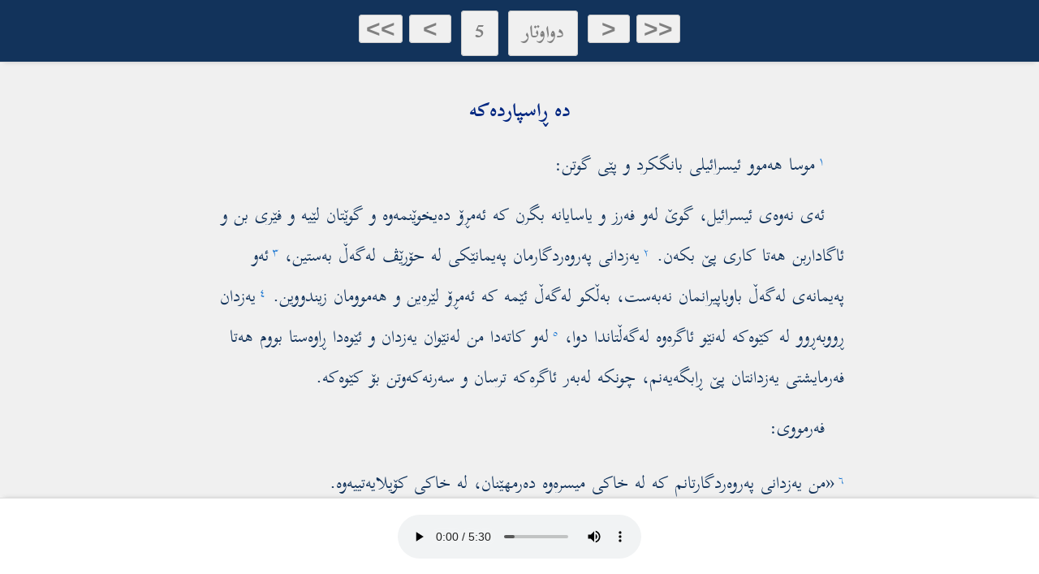

--- FILE ---
content_type: text/html
request_url: https://pertukekem.com/kitebipiroz/%DA%A9%D9%88%D8%B1%D8%AF%DB%8C-06-DEU-005.html
body_size: 5477
content:
<!DOCTYPE html>
<html>
<head>
<meta charset="utf-8" />
<meta name="viewport" content="width=device-width, initial-scale=1">
<meta name="theme-color" content="#12335B">
<title>دواوتار 5</title>

<script type='text/javascript' src='js/jquery-1.11.3.min.js'></script>
<script type='text/javascript' src='js/popcorn-complete.min.js'></script>
<script type='text/javascript' src='js/jquery.tooltipster.min.js'></script>
<script type='text/javascript' src='js/app-builder-audio.js'></script>
<script type='text/javascript' src='js/app-builder-footnotes.js'></script>
<script type='text/javascript' src='js/app-builder-menus.js'></script>
<script type='text/javascript' src='js/app-builder-video.js'></script>
<script type='text/javascript' src='js/book-names.js'></script>

<link rel="stylesheet" type="text/css" href="css/tooltipster.css" />

<link rel="manifest" href="./manifest.webmanifest" />
<link rel="apple-touch-icon" href="./icons/apple-touch-icon.png" />

<link rel="stylesheet" type="text/css" href="css/sab-stylesheet.css" />

<script type="text/javascript">

// Audio
$(window).load(function() {

var pop = Popcorn("#audio");

var timings = [
    { label: "s1", start: 6.3, end: 8.55 },
    { label: "1a", start: 8.8, end: 12.35 },
    { label: "1b", start: 12.6, end: 13.81 },
    { label: "1c", start: 14.06, end: 22.41 },
    { label: "2", start: 22.66, end: 26.93 },
    { label: "3a", start: 27.18, end: 29.93 },
    { label: "3b", start: 30.18, end: 33.93 },
    { label: "4", start: 34.18, end: 38.85 },
    { label: "5a", start: 39.1, end: 46.85 },
    { label: "5b", start: 47.1, end: 51.29 },
    { label: "5c", start: 51.54, end: 52.09 },
    { label: "6a", start: 52.34, end: 56.93 },
    { label: "6b", start: 57.18, end: 58.97 },
    { label: "7", start: 59.22, end: 63.15 },
    { label: "8a", start: 63.4, end: 65.97 },
    { label: "8b", start: 66.22, end: 70.07 },
    { label: "8c", start: 70.32, end: 72.77 },
    { label: "8d", start: 73.02, end: 75.75 },
    { label: "9a", start: 76, end: 78.37 },
    { label: "9b", start: 78.62, end: 82.89 },
    { label: "9c", start: 83.14, end: 86.41 },
    { label: "9d", start: 86.66, end: 89.71 },
    { label: "10a", start: 89.96, end: 94.49 },
    { label: "10b", start: 94.74, end: 97.71 },
    { label: "11a", start: 97.96, end: 101.53 },
    { label: "11b", start: 101.78, end: 107.85 },
    { label: "12a", start: 108.1, end: 110.05 },
    { label: "12b", start: 110.3, end: 112.07 },
    { label: "12c", start: 112.32, end: 115.81 },
    { label: "13", start: 116.06, end: 119.53 },
    { label: "14a", start: 119.78, end: 123.97 },
    { label: "14b", start: 124.22, end: 125.57 },
    { label: "14c", start: 125.82, end: 139.17 },
    { label: "14d", start: 139.42, end: 143.65 },
    { label: "15a", start: 143.9, end: 154.07 },
    { label: "15b", start: 154.32, end: 160.47 },
    { label: "16a", start: 160.72, end: 166.49 },
    { label: "16b", start: 166.74, end: 174.45 },
    { label: "17", start: 174.7, end: 175.41 },
    { label: "18", start: 175.66, end: 177.25 },
    { label: "19", start: 177.5, end: 178.61 },
    { label: "20", start: 178.86, end: 181.29 },
    { label: "21a", start: 181.54, end: 183.47 },
    { label: "21b", start: 183.72, end: 194.69 },
    { label: "22a", start: 194.94, end: 199.37 },
    { label: "22b", start: 199.62, end: 204.53 },
    { label: "22c", start: 204.78, end: 209.35 },
    { label: "23a", start: 209.6, end: 215.13 },
    { label: "23b", start: 215.38, end: 219.53 },
    { label: "23c", start: 219.78, end: 221.09 },
    { label: "24a", start: 221.34, end: 222.25 },
    { label: "24b", start: 222.5, end: 230.47 },
    { label: "24c", start: 230.72, end: 235.63 },
    { label: "25a", start: 235.88, end: 237.41 },
    { label: "25b", start: 237.66, end: 239.37 },
    { label: "25c", start: 239.62, end: 244.65 },
    { label: "26", start: 244.9, end: 253.55 },
    { label: "27a", start: 253.8, end: 262.47 },
    { label: "27b", start: 262.72, end: 263.47 },
    { label: "27c", start: 263.72, end: 265.99 },
    { label: "28a", start: 266.24, end: 271.89 },
    { label: "28b", start: 272.14, end: 275.29 },
    { label: "28c", start: 275.54, end: 277.29 },
    { label: "29a", start: 277.54, end: 283.63 },
    { label: "29b", start: 283.88, end: 288.73 },
    { label: "30a", start: 288.98, end: 290.03 },
    { label: "30b", start: 290.28, end: 292.25 },
    { label: "31a", start: 292.5, end: 294.41 },
    { label: "31b", start: 294.66, end: 305.61 },
    { label: "32a", start: 305.86, end: 312.55 },
    { label: "32b", start: 312.8, end: 315.29 },
    { label: "33a", start: 315.54, end: 320.49 },
    { label: "33b", start: 320.74, end: 330.27 }
];

initAudioTimings(pop, timings);
});

$(document).ready(function() {

// Footnotes and Cross-references
var footnotes = {
    "F-0": "<div class=\"footnote-p\"><span class=\"fr\">٥‏:٨ </span><span class=\"ft\"></span><span class=\"ft\">تاشینی پەیکەر، بە مەبەستی پەرستن وەک بت، بڕوانە بەشی ٧‏:٥، ٢٥.‏</span><span class=\"ft\"></span></div>",
    "F-1": "<div class=\"footnote-p\"><span class=\"fr\">٥‏:١٢ </span><span class=\"ft\"></span><span class=\"ft\">بڕوانە </span><span class=\"xt\"><span class=\"reflink\"><a href=\"کوردی-03-EXO-016.html#v23\">دەرچوون ١٦‏:٢٣</a></span>‏</span><span class=\"ft\">‏.‏</span><span class=\"ft\"></span></div>",
    "F-2": "<div class=\"footnote-p\"><span class=\"fr\">٥‏:١٧ </span><span class=\"ft\"></span><span class=\"ft\">مەکوژن: مەبەست بە ئەنقەست یان بە تووڕەیی.‏</span><span class=\"ft\"></span></div>"
};

initFootnotes(footnotes);

});

// Chapters
var chapters = [ { start: 1, end: 34 }];
var hasIntro = true;
var baseRef  = "کوردی-06-DEU-";


</script>
</head>

<body class="browser" dir="ltr" lang="ckb">

<div id="book-menu"></div>
<div id="chapter-menu"></div>

<div id="toolbar-top">
<div class="navigation-top">
  <span class="button"><a href='کوردی-05-NUM-000.html' title='Previous Book'>&nbsp;&lt;&lt;&nbsp;</a></span>
  <span class="button"><a href='کوردی-06-DEU-004.html' title='Previous Chapter'>&nbsp;&nbsp;&lt;&nbsp;&nbsp;</a></span>
  <span id="book-selector"><a href="#" onclick="toggleBookMenu(); return false;">&nbsp;&nbsp;دواوتار&nbsp;&nbsp;</a></span>
<span id="chapter-selector"><a href="#" onclick="toggleChapterMenu(chapters, hasIntro, baseRef); return false;">&nbsp;&nbsp;5&nbsp;&nbsp;</a></span>
  <span class="button"><a href='کوردی-06-DEU-006.html' title='Next Chapter'>&nbsp;&nbsp;&gt;&nbsp;&nbsp;</a></span>
  <span class="button"><a href='کوردی-07-JOS-000.html' title='Next Book'>&nbsp;&gt;&gt;&nbsp;</a></span>
</div>
</div>

<div id="content">


<div class="s"><div id="Ts1" class="txs">دە ڕاسپاردەکە</div></div><a id="v1"></a>
<div class="p"><div id="T1a" class="txs"><span class="v">١</span><span class="vsp">&nbsp;</span>موسا هەموو ئیسرائیلی بانگکرد و پێی گوتن:</div></div>
<div class="p"><div id="T1b" class="txs">ئەی نەوەی ئیسرائیل،</div> <div id="T1c" class="txs">گوێ لەو فەرز و یاسایانە بگرن کە ئەمڕۆ دەیخوێنمەوە و گوێتان لێیە و فێری بن و ئاگاداربن هەتا کاری پێ بکەن. </div><span id="bookmarks1"></span> <a id="v2"></a><div id="T2" class="txs"><span class="v">٢</span><span class="vsp">&nbsp;</span>یەزدانی پەروەردگارمان پەیمانێکی لە حۆرێڤ لەگەڵ بەستین، </div><span id="bookmarks2"></span> <a id="v3"></a><div id="T3a" class="txs"><span class="v">٣</span><span class="vsp">&nbsp;</span>ئەو پەیمانەی لەگەڵ باوباپیرانمان نەبەست،</div> <div id="T3b" class="txs">بەڵکو لەگەڵ ئێمە کە ئەمڕۆ لێرەین و هەموومان زیندووین. </div><span id="bookmarks3"></span> <a id="v4"></a><div id="T4" class="txs"><span class="v">٤</span><span class="vsp">&nbsp;</span>یەزدان ڕووبەڕوو لە کێوەکە لەنێو ئاگرەوە لەگەڵتاندا دوا، </div><span id="bookmarks4"></span> <a id="v5"></a><div id="T5a" class="txs"><span class="v">٥</span><span class="vsp">&nbsp;</span>لەو کاتەدا من لەنێوان یەزدان و ئێوەدا ڕاوەستا بووم هەتا فەرمایشتی یەزدانتان پێ ڕابگەیەنم،</div> <div id="T5b" class="txs">چونکە لەبەر ئاگرەکە ترسان و سەرنەکەوتن بۆ کێوەکە.</div></div>
<div class="p"><div id="T5c" class="txs">فەرمووی:</div></div>
<div class="b">&nbsp;</div><span id="bookmarks5"></span><span id="bookmarks5"></span><a id="v6"></a>
<div class="li4-v"><div id="T6a" class="txs"><span class="v">٦</span><span class="vsp">&nbsp;</span>«من یەزدانی پەروەردگارتانم کە لە خاکی میسرەوە دەرمهێنان،</div> <div id="T6b" class="txs">لە خاکی کۆیلایەتییەوە.</div></div>
<div class="b">&nbsp;</div><span id="bookmarks6"></span><span id="bookmarks6"></span><a id="v7"></a>
<div class="li-v"><div id="T7" class="txs"><span class="v">٧</span><span class="vsp">&nbsp;</span>«هیچ کەسێکتان خودای دیکەی بێجگە لە منتان نەبێت.</div><span id="bookmarks7"></span></div><span id="bookmarks7"></span><a id="v8"></a>
<div class="li-v"><div id="T8a" class="txs"><span class="v">٨</span><span class="vsp">&nbsp;</span>پەیکەر<span class="footnote selectable" id="F-0"><sup>*</sup></span> بۆ خۆتان دروستمەکەن،</div> <div id="T8b" class="txs">نە لە هیچ شێوەیەکی ئەوانەی لە ئاسمانن لە سەرەوە،</div> <div id="T8c" class="txs">نە ئەوانەی لەسەر زەوین لە خوارەوە،</div> <div id="T8d" class="txs">نە ئەوانەی لەناو ئاون لەژێر زەوییەوە. </div><span id="bookmarks8"></span> <a id="v9"></a><div id="T9a" class="txs"><span class="v">٩</span><span class="vsp">&nbsp;</span>کڕنۆشیان بۆ مەبەن و مەیانپەرستن،</div> <div id="T9b" class="txs">چونکە منی یەزدانی پەروەردگارتان خودایەکی ئیرەدارم،</div> <div id="T9c" class="txs">سزای گوناهی باوکان لەسەر نەوەکانیشان جێبەجێ دەکەم هەتا نەوەی سێیەم و چوارەمی ناحەزەکانم، </div><span id="bookmarks9"></span> <a id="v10"></a><div id="T10a" class="txs"><span class="v">١٠</span><span class="vsp">&nbsp;</span>بەڵام خۆشەویستی نەگۆڕ بۆ هەزاران لە خۆشەویستانم دەردەخەم،</div> <div id="T10b" class="txs">ئەوانەی گوێڕایەڵی ڕاسپاردەکانم دەبن.</div><span id="bookmarks10"></span></div><span id="bookmarks10"></span><a id="v11"></a>
<div class="li-vv"><div id="T11a" class="txs"><span class="v">١١</span><span class="vsp">&nbsp;</span>ناوی یەزدانی پەروەردگارتان بۆ شتی پووچ مەهێنن،</div> <div id="T11b" class="txs">چونکە ئەو کەسانە لەلای یەزدان ئەستۆپاک نابن کە بۆ شتی پوچەڵ ناوی دەهێنن.</div><span id="bookmarks11"></span></div><span id="bookmarks11"></span><a id="v12"></a>
<div class="li-vv"><div id="T12a" class="txs"><span class="v">١٢</span><span class="vsp">&nbsp;</span>ڕۆژی شەممە<span class="footnote selectable" id="F-1"><sup>*</sup></span> بپارێزن،</div> <div id="T12b" class="txs">تاکو بە پیرۆزی ڕایبگرن،</div> <div id="T12c" class="txs">هەروەک یەزدانی پەروەردگارتان فەرمانی پێ کردن. </div><span id="bookmarks12"></span> <a id="v13"></a><div id="T13" class="txs"><span class="v">١٣</span><span class="vsp">&nbsp;</span>شەش ڕۆژ ئیش دەکەن و هەموو کارەکەتان دەکەن، </div><span id="bookmarks13"></span> <a id="v14"></a><div id="T14a" class="txs"><span class="v">١٤</span><span class="vsp">&nbsp;</span>بەڵام ڕۆژی حەوتەم شەممەیە بۆ یەزدانی پەروەردگارتان،</div> <div id="T14b" class="txs">هیچ کارێک مەکەن،</div> <div id="T14c" class="txs">خۆتان و کوڕ و کچ و خزمەتکار و کارەکەر و گا و مانگا و گوێدرێژ و هەر ئاژەڵێکتان و ئەو نامۆیەی لەناو دەروازەی شارەکەتانە هیچ کارێک مەکەن،</div> <div id="T14d" class="txs">بۆ ئەوەی خزمەتکار و کارەکەرەکەشتان وەک ئێوە بحەسێنەوە. </div><span id="bookmarks14"></span> <a id="v15"></a><div id="T15a" class="txs"><span class="v">١٥</span><span class="vsp">&nbsp;</span>لە یادتان بێت کە ئێوەش کۆیلە بوون لە خاکی میسر و یەزدانی پەروەردگارتان بە دەستێکی پۆڵایین و بازووێکی بەهێز لەوێ دەریهێنان،</div> <div id="T15b" class="txs">لەبەر ئەوە یەزدانی پەروەردگارتان فەرمانی پێ کردن ڕۆژی شەممە بپارێزن.</div><span id="bookmarks15"></span></div><span id="bookmarks15"></span><a id="v16"></a>
<div class="li-vv"><div id="T16a" class="txs"><span class="v">١٦</span><span class="vsp">&nbsp;</span>ڕێزی دایک و باوکتان بگرن هەروەک یەزدانی پەروەردگارتان فەرمانی پێ کردن،</div> <div id="T16b" class="txs">بۆ ئەوەی تەمەن درێژ بن و چاکە بێتە ڕێتان لەو خاکەی یەزدانی پەروەردگارتان پێتان دەدات.</div><span id="bookmarks16"></span></div><span id="bookmarks16"></span><a id="v17"></a>
<div class="li-vv"><div id="T17" class="txs"><span class="v">١٧</span><span class="vsp">&nbsp;</span>مەکوژن<span class="footnote selectable" id="F-2"><sup>*</sup></span>.</div><span id="bookmarks17"></span></div><span id="bookmarks17"></span><a id="v18"></a>
<div class="li-vv"><div id="T18" class="txs"><span class="v">١٨</span><span class="vsp">&nbsp;</span>داوێنپیسی مەکەن.</div><span id="bookmarks18"></span></div><span id="bookmarks18"></span><a id="v19"></a>
<div class="li-vv"><div id="T19" class="txs"><span class="v">١٩</span><span class="vsp">&nbsp;</span>دزی مەکەن.</div><span id="bookmarks19"></span></div><span id="bookmarks19"></span><a id="v20"></a>
<div class="li-vv"><div id="T20" class="txs"><span class="v">٢٠</span><span class="vsp">&nbsp;</span>بە درۆ شایەتی لەسەر کەس مەدەن.</div><span id="bookmarks20"></span></div><span id="bookmarks20"></span><a id="v21"></a>
<div class="li-vv"><div id="T21a" class="txs"><span class="v">٢١</span><span class="vsp">&nbsp;</span>چاو مەبڕنە ژنی کەس.</div> <div id="T21b" class="txs">چاو مەبڕنە ماڵ و کێڵگە و خزمەتکار و کارەکەر و گا و مانگا و گوێدرێژی هیچ کەسێک و هەر شتێک کە هی کەسێکی دیکە بێت.»</div></div>
<div class="b">&nbsp;</div><span id="bookmarks21"></span><span id="bookmarks21"></span><a id="v22"></a>
<div class="p"><div id="T22a" class="txs"><span class="v">٢٢</span><span class="vsp">&nbsp;</span>یەزدان بەم ڕاسپاردانە لەگەڵ هەموو کۆمەڵەکەتاندا دوا،</div> <div id="T22b" class="txs">لە کێوەکە لەناو ئاگر و هەور و تاریکی چڕ و دەنگێکی بەزر،</div> <div id="T22c" class="txs">هیچی زیاد نەکرد و لەسەر دوو تەختەی بەرد نووسی و پێیدام.</div><span id="bookmarks22"></span></div><span id="bookmarks22"></span><a id="v23"></a>
<div class="p"><div id="T23a" class="txs"><span class="v">٢٣</span><span class="vsp">&nbsp;</span>کاتێک گوێتان لە دەنگەکە بوو لەناو تاریکییەوە و کێوەکە بە ئاگر گڕی گرتبوو،</div> <div id="T23b" class="txs">هەموو سەرۆک هۆزەکانتان و پیرەکانتان هاتن بۆ لام.</div> <div id="T23c" class="txs">لێم هاتنە پێش و </div><span id="bookmarks23"></span> <a id="v24"></a><div id="T24a" class="txs"><span class="v">٢٤</span><span class="vsp">&nbsp;</span>گوتتان،</div> <div id="T24b" class="txs">«ئەوەتا یەزدانی پەروەردگارمان شکۆمەندی و مەزنی خۆی پیشان داین و گوێمان لە دەنگی بوو لەناو ئاگرەوە،</div> <div id="T24c" class="txs">ئەمڕۆ بینیمان خودا لەگەڵ مرۆڤ دەدوێت و مرۆڤەکەش دەژیێت، </div><span id="bookmarks24"></span> <a id="v25"></a><div id="T25a" class="txs"><span class="v">٢٥</span><span class="vsp">&nbsp;</span>بەڵام ئێستا بۆچی بمرین؟</div> <div id="T25b" class="txs">ئەو ئاگرە مەزنە دەمانخوات.</div> <div id="T25c" class="txs">ئەگەر لەوە زیاتر گوێمان لە دەنگی یەزدانی پەروەردگارمان بوو ئەوا دەمرین، </div><span id="bookmarks25"></span> <a id="v26"></a><div id="T26" class="txs"><span class="v">٢٦</span><span class="vsp">&nbsp;</span>چونکە کێ وەک ئێمە لە هەموو ئادەمیزاد گوێی لە دەنگی خودای زیندوو بووە لەناو ئاگرەوە بدوێت و ژیابێت؟ </div><span id="bookmarks26"></span> <a id="v27"></a><div id="T27a" class="txs"><span class="v">٢٧</span><span class="vsp">&nbsp;</span>تۆ بڕۆ پێشەوە و گوێ لە هەموو ئەوە بگرە کە یەزدانی پەروەردگارمان دەیڵێت و هەموو ئەوەی یەزدانی پەروەردگارمان پێت دەڵێت،</div> <div id="T27b" class="txs">پێمانی بڵێ،</div> <div id="T27c" class="txs">جا گوێ دەگرین و کاری پێدەکەین.»</div><span id="bookmarks27"></span></div><span id="bookmarks27"></span><a id="v28"></a>
<div class="p"><div id="T28a" class="txs"><span class="v">٢٨</span><span class="vsp">&nbsp;</span>یەزدانیش گوێی لە قسەکانتان بوو کاتێک قسەتان لەگەڵ کردم و یەزدان پێی فەرمووم،</div> <div id="T28b" class="txs">«گوێم لە دەنگی قسەی ئەم گەلە بوو کە لەگەڵتدا دوان.</div> <div id="T28c" class="txs">لە هەموو ئەوەی گوتیان باش بوو، </div><span id="bookmarks28"></span> <a id="v29"></a><div id="T29a" class="txs"><span class="v">٢٩</span><span class="vsp">&nbsp;</span>خۆزگە هەمیشە دڵیان ئاوا دەبوو هەتا لێم بترسن و هەموو فەرمانەکانم بپارێزن،</div> <div id="T29b" class="txs">تاکو بۆ هەتاهەتایە چاکە بێتە سەر ڕێگای خۆیان و کوڕەکانیان.</div><span id="bookmarks29"></span></div><span id="bookmarks29"></span><a id="v30"></a>
<div class="p"><div id="T30a" class="txs"><span class="v">٣٠</span><span class="vsp">&nbsp;</span>«بڕۆ پێیان بڵێ:</div> <div id="T30b" class="txs">”بگەڕێنەوە چادرەکانی خۆتان،“ </div><span id="bookmarks30"></span> <a id="v31"></a><div id="T31a" class="txs"><span class="v">٣١</span><span class="vsp">&nbsp;</span>بەڵام تۆ لێرە لەگەڵم بوەستە،</div> <div id="T31b" class="txs">باسی هەموو فەرمان و فەرز و یاساکانت بۆ دەکەم کە فێریان دەکەیت و ئەوان لەو خاکەدا پەیڕەوی دەکەن کە من پێیان دەدەم هەتا دەستی بەسەردا بگرن.»</div><span id="bookmarks31"></span></div><span id="bookmarks31"></span><a id="v32"></a>
<div class="p"><div id="T32a" class="txs"><span class="v">٣٢</span><span class="vsp">&nbsp;</span>ئیتر ئاگاداربن بۆ ئەوەی هەموو ئەوە بکەن هەروەک یەزدانی پەروەردگارتان فەرمانی پێ کردن،</div> <div id="T32b" class="txs">بەلای ڕاست و چەپدا لامەدەن، </div><span id="bookmarks32"></span> <a id="v33"></a><div id="T33a" class="txs"><span class="v">٣٣</span><span class="vsp">&nbsp;</span>هەموو ئەو ڕێگایەی یەزدانی پەروەردگارتان فەرمانی پێ کردن دەیگرنەبەر،</div> <div id="T33b" class="txs">هەتا بژین و چاکە بێتە ڕێگاتان و درێژە بە ڕۆژانتان بدەن لەو خاکەی دەستی بەسەردا دەگرن.</div><span id="bookmarks33"></span></div><div class="footer"><div class="footer-line"><span class="footer">کتێبی پیرۆز</span></div><div class="footer-line"><span class="footer">وەشانی کوردیی سۆرانی ستاندەر</span></div><div class="footer-line"><span class="footer">مافی چاپکردنی لە لایەن ڕێکخراوی <a href="http://www.kitebipiroz.com">ببیلکا</a>وە پارێزراوە (١٩٩٨، ٢٠١١، ٢٠١٦، ٢٠٢٠).©</span></div></div>
</div>

<div id="toolbar-bottom">
<div class="audio-player">
  <audio id="audio" controls>
    <source id="audio1" src="https://kur-static.biblica.com/audio/DEU_005.webm" type="audio/webm" />
    <source id="audio2" src="https://kur-static.biblica.com/audio/DEU_005.caf" type="audio/x-caf" />
    <source id="audio3" src="https://kur-static.biblica.com/audio/DEU_005.mp3" type="audio/mp3" />
  </audio>
</div>
</div>

<script type='text/javascript' src='./pwa-main.js'></script>
<script defer src="https://static.cloudflareinsights.com/beacon.min.js/vcd15cbe7772f49c399c6a5babf22c1241717689176015" integrity="sha512-ZpsOmlRQV6y907TI0dKBHq9Md29nnaEIPlkf84rnaERnq6zvWvPUqr2ft8M1aS28oN72PdrCzSjY4U6VaAw1EQ==" data-cf-beacon='{"version":"2024.11.0","token":"8bcaf41ab6844f6f9a26b378c6b99b75","r":1,"server_timing":{"name":{"cfCacheStatus":true,"cfEdge":true,"cfExtPri":true,"cfL4":true,"cfOrigin":true,"cfSpeedBrain":true},"location_startswith":null}}' crossorigin="anonymous"></script>
</body>
</html>


--- FILE ---
content_type: text/css
request_url: https://pertukekem.com/kitebipiroz/css/sab-stylesheet.css
body_size: 4304
content:
@font-face {
    font-family: font1;
    src: url('../fonts/Scheherazade-Regular.ttf')  format('truetype');
    font-weight: normal; font-style: normal; 
}
@font-face {
    font-family: font1;
    src: url('../fonts/Scheherazade-Bold.ttf')  format('truetype');
    font-weight: bold; font-style: normal; 
}
@font-face {
    font-family: font2;
    src: url('../fonts/AndikaAm-R.ttf')  format('truetype');
    font-weight: normal; font-style: normal; 
}

body {
    font-family: font1;
    direction: RTL;
    font-size: 30px;
    font-weight: normal;
    font-style: normal;
    color: #12335B;
    margin-top: 16px;
    margin-bottom: 10px;
}

body.single {
    margin-left: 5%;
    margin-right: 5%;
    margin-bottom: 60px;
    font-size: 30px;
}

body.verse-by-verse {
    margin-left: 5%;
    margin-right: 5%;
    margin-bottom: 60px;
}

body.about {
    margin-left: 4%;
    margin-right: 4%;
    color: #12335B;
    background-color: #F0F0F0;
}

body.scrpopup {
    margin-left: 4%;
    margin-right: 4%;
    color: #12335B;
    background-color: #E0E0E0;
    margin-top: 8px;
}

body.story {
    margin-left: 5%;
    margin-right: 5%;
    color: #12335B;
    background-color: #F0F0F0;
    margin-top: 2px;
    margin-bottom: 60px;
}

body.glossary {
    margin-left: 4%;
    margin-right: 4%;
    margin-top: 4px;
    background-color: #E0E0E0;
}

a:link {
    color: #083CC2;
    font-style: inherit;
    text-decoration: none;
}

a.verse-link {
    text-decoration: none;
}

a.audio-link {
    text-decoration: underline;
}

a.web-link {
    text-decoration: underline;
}

a.email-link {
    text-decoration: underline;
}

a.tel-link {
    text-decoration: underline;
}

highlighting {
    background-color: #FFFF99;
}

div.c {
    text-align: right;
    color: #052982;
    font-size: 140%;
    font-weight: bold;
}

div.c-drop {
    float: right;
    position: relative;
    text-indent: 0;
    color: #052982;
    font-size: 150%;
    font-weight: bold;
    font-style: normal;
    padding-left: 0.3em;
}

div.cl {
    text-align: center;
    color: #052982;
    font-size: 130%;
    font-weight: bold;
    margin-top: 0.5em;
}

span.v {
    color: #1976D2;
    font-size: 70%;
    position: relative;
    bottom: 0.3em;
    line-height: normal;
}

span.vsp {
    font-size: 50%;
    line-height: normal;
}

span.va {
    color: #1976D2;
    font-style: italic;
    font-size: 70%;
    position: relative;
    bottom: 0.3em;
    line-height: normal;
}

span.ayah {
    font-size: 100%;
    bottom: 0em;
}

div.s {
    text-align: center;
    padding-top: 30px;
    padding-bottom: 2px;
    color: #052982;
    font-weight: bold;
    font-size: 110%;
    page-break-after: avoid;
}

div.s2 {
    text-align: center;
    padding-top: 20px;
    padding-bottom: 2px;
    color: #052982;
    font-weight: bold;
    font-size: 100%;
    page-break-after: avoid;
}

div.ms {
    text-align: center;
    padding-top: 30px;
    padding-bottom: 8px;
    color: #052982;
    font-weight: bold;
    font-size: 120%;
    page-break-after: avoid;
}

div.ms2 {
    text-align: center;
    padding-top: 30px;
    padding-bottom: 8px;
    color: #052982;
    font-weight: bold;
    font-size: 110%;
    page-break-after: avoid;
}

div.r {
    text-align: center;
    padding-top: 14px;
    padding-bottom: 2px;
    font-style: italic;
    font-size: 90%;
    page-break-after: avoid;
}

div.r a {
    color: #12335B;
}

div.s + div.r {
    padding-top: 0px;
}

div.s2 + div.r {
    padding-top: 0px;
}

div.sr {
    text-align: center;
    padding-bottom: 2px;
    font-style: italic;
    font-size: 90%;
}

div.mr {
    text-align: center;
    font-style: italic;
}

span.rq {
    font-style: italic;
}

div.d {
    text-align: center;
    font-style: italic;
}

div.sp {
    padding-top: 15px;
    font-style: italic;
}

div.mt {
    text-align: center;
    color: #052982;
    font-weight: bold;
    font-size: 150%;
    page-break-after: avoid;
}

div.mt2 {
    text-align: center;
    color: #052982;
    font-weight: bold;
    font-size: 110%;
    page-break-after: avoid;
}

div.mt3 {
    text-align: center;
    color: #052982;
    font-weight: bold;
    font-size: 100%;
    page-break-after: avoid;
}

div.mt4 {
    text-align: center;
    color: #052982;
    font-weight: bold;
    font-size: 90%;
    page-break-after: avoid;
}

div.mte {
    text-align: center;
    color: #052982;
    font-weight: bold;
    font-size: 150%;
}

div.mte2 {
    text-align: center;
    color: #052982;
    font-weight: bold;
    font-size: 110%;
}

div.mte3 {
    text-align: center;
    color: #052982;
    font-weight: bold;
    font-size: 100%;
}

div.p {
    padding-left: 0%;
    padding-right: 0%;
    padding-top: 12px;
    text-indent: 3%;
}

div.m {
    padding-left: 0%;
    padding-right: 0%;
    padding-top: 12px;
    text-indent: 0;
}

div.po {
    padding-left: 0%;
    padding-right: 0%;
    padding-top: 12px;
    text-indent: 0;
}

div.cls {
    padding-left: 0%;
    padding-right: 0%;
    padding-top: 12px;
    text-indent: 0;
    text-align: left;
}

div.pc {
    padding-left: 0%;
    padding-right: 0%;
    padding-top: 12px;
    text-indent: 0;
    text-align: center;
}

div.pmo {
    padding-left: 5%;
    padding-right: 5%;
    padding-top: 12px;
    text-indent: 0;
}

div.pm {
    padding-left: 5%;
    padding-right: 5%;
    padding-top: 12px;
    text-indent: 0;
}

div.pmc {
    padding-left: 5%;
    padding-right: 5%;
    padding-top: 12px;
    text-indent: 0;
}

div.pmr {
    padding-left: 0%;
    padding-right: 0%;
    padding-top: 6px;
    text-indent: 0;
    text-align: left;
}

div.pr {
    padding-left: 0%;
    padding-right: 0%;
    padding-top: 12px;
    text-indent: 0;
    text-align: left;
}

div.pi {
    padding-left: 0%;
    padding-right: 8%;
    padding-top: 12px;
    text-indent: 3%;
}

div.pi2 {
    padding-left: 0%;
    padding-right: 10%;
    padding-top: 12px;
    text-indent: 3%;
}

div.mi {
    padding-left: 0%;
    padding-right: 8%;
    padding-top: 12px;
    text-indent: 0;
}

div.lit {
    text-align: left;
}

div.q {
    padding-left: 2%;
    padding-right: 20%;
    text-indent: -15%;
}

div.q-v {
    padding-left: 2%;
    padding-right: 20%;
    text-indent: -18%;
}

div.q-vv {
    padding-left: 2%;
    padding-right: 20%;
    text-indent: -19%;
}

div.q2 {
    padding-left: 2%;
    padding-right: 20%;
    text-indent: -8%;
}

div.q2-v {
    padding-left: 2%;
    padding-right: 20%;
    text-indent: -11%;
}

div.q2-vv {
    padding-left: 2%;
    padding-right: 20%;
    text-indent: -13%;
}

div.q3 {
    padding-left: 2%;
    padding-right: 20%;
    text-indent: -5%;
}

div.q3-v {
    padding-left: 2%;
    padding-right: 20%;
    text-indent: -8%;
}

div.q3-vv {
    padding-left: 2%;
    padding-right: 20%;
    text-indent: -10%;
}

div.q4 {
    padding-left: 2%;
    padding-right: 20%;
    text-indent: -2%;
}

div.q4-v {
    padding-left: 2%;
    padding-right: 20%;
    text-indent: -5%;
}

div.q4-vv {
    padding-left: 2%;
    padding-right: 20%;
    text-indent: -7%;
}

div.qc {
    text-align: center;
}

div.qr {
    text-align: left;
}

div.qm {
    padding-left: 2%;
    padding-right: 20%;
    text-indent: -8%;
}

div.qm2 {
    padding-left: 2%;
    padding-right: 20%;
    text-indent: -5%;
}

div.qa {
    padding-top: 16px;
    padding-bottom: 3px;
    text-align: center;
    font-style: italic;
}

div.qd {
    font-style: italic;
}

span.qs {
    font-style: italic;
}

span.qac {
    font-weight: bold;
    font-style: italic;
}

div.b {
    padding-top: 0px;
    line-height: 60%;
}

div.sd {
    padding-top: 1em;
}

div.sd2 {
    padding-top: 2em;
}

div.top-spacing {
    padding-top: 12px;
}

div.lh {
    padding-left: 0%;
    padding-right: 0%;
    padding-top: 12px;
    text-indent: 3%;
}

div.li {
    text-indent: -15%;
    padding-right: 20%;
}

div.li-v {
    text-indent: -18%;
    padding-right: 20%;
}

div.li-vv {
    text-indent: -19%;
    padding-right: 20%;
}

div.li2 {
    text-indent: -8%;
    padding-right: 20%;
}

div.li2-v {
    text-indent: -11%;
    padding-right: 20%;
}

div.li2-vv {
    text-indent: -13%;
    padding-right: 20%;
}

div.li3 {
    padding-right: 12%;
}

div.lf {
    padding-left: 0%;
    padding-right: 0%;
    padding-top: 12px;
    text-indent: 0;
}

span.add {
    font-style: italic;
}

span.bk {
    font-style: italic;
}

span.dc {
    font-style: italic;
}

span.lit {
    font-weight: bold;
}

span.nd {
    font-variant: small-caps;
}

span.ord {
    font-size: 70%;
    position: relative;
    top: -0.4em;
}

span.pn {
    font-style: italic;
}

span.png {
    text-decoration: underline;
}

span.qt {
    font-style: italic;
}

span.sig {
    font-style: italic;
}

span.sls {
    font-style: italic;
}

span.tl {
    font-style: italic;
}

span.k {
    font-weight: bold;
}

span.vp {
    color: #1976D2;
    font-size: 80%;
}

span.wg {
}

span.wh {
}

span.wa {
}

span.em {
    font-style: italic;
}

span.bd {
    font-weight: bold;
}

span.it {
    font-style: italic;
}

span.bdit {
    font-weight: bold;
    font-style: italic;
}

span.ul {
    text-decoration: underline;
}

span.sc {
    font-variant: small-caps;
}

span.no {
    font-style: normal;
    font-weight: normal;
    font-variant: normal;
}

span.fr {
    font-weight: bold;
}

span.fk {
    font-weight: bold;
}

span.fq {
    font-style: italic;
}

span.fqa {
    font-style: italic;
}

span.fl {
    font-style: italic;
}

span.fv {
    color: #1976D2;
    font-size: 70%;
    font-style: normal;
    position: relative;
    top: -0.4em;
}

span.fw {
    font-style: normal;
}

body.footnote {
    margin-left: 4%;
    margin-right: 4%;
    background-color: #E0E0E0;
}

span.glossary {
}

span.footnote {
    color: navy;
}

span.xo {
    font-weight: bold;
}

span.xk {
    font-weight: bold;
}

span.xta {
    font-style: normal;
}

body.crossref {
    margin-left: 4%;
    margin-right: 4%;
    background-color: #E0E0E0;
    text-decoration: none;
    color: magenta;
}

span.image {
}

div.image-block {
    text-align: center;
    padding-top: 10px;
    padding-bottom: 10px;
}

div.caption {
    text-align: center;
    padding-top: 6px;
}

span.caption {
    font-style: italic;
    font-size: 90%;
}

div.video-block {
    text-align: center;
    margin-top: 15px;
    margin-bottom: 20px;
    background-color: #E0E0E0;
}

span.video-title {
    font-size: 90%;
}

div.video-title {
    text-align: center;
    padding-top: 0.4em;
    padding-bottom: 0.4em;
}

div.about-image-block {
    text-align: center;
    padding-top: 10px;
    padding-bottom: 10px;
}

img.about-image {
    width: 50%;
}

div.is {
    text-align: center;
    padding-top: 30px;
    padding-bottom: 2px;
    color: #052982;
    font-weight: bold;
    font-size: 110%;
    page-break-after: avoid;
}

div.is2 {
    text-align: center;
    padding-top: 20px;
    padding-bottom: 2px;
    color: #052982;
    font-weight: bold;
    font-size: 110%;
    page-break-after: avoid;
}

div.imt {
    text-align: center;
    color: #052982;
    font-weight: bold;
    font-size: 130%;
    page-break-after: avoid;
}

div.imt2 {
    text-align: center;
    color: #052982;
    font-weight: bold;
    font-size: 130%;
    page-break-after: avoid;
}

div.imte {
    text-align: center;
    color: #052982;
    font-weight: bold;
    font-size: 130%;
}

div.imte2 {
    text-align: center;
    color: #052982;
    font-weight: bold;
    font-size: 130%;
}

div.iot {
    text-align: right;
    color: #052982;
    font-weight: bold;
}

span.ior {
    font-style: italic;
}

div.io {
    padding-right: 4%;
}

div.io2 {
    padding-right: 6%;
}

div.io3 {
    padding-right: 8%;
}

div.iex {
    padding-top: 12px;
    font-style: italic;
}

div.ip {
    padding-top: 12px;
    text-indent: 3%;
}

div.ipi {
    padding-left: 0%;
    padding-right: 8%;
    padding-top: 12px;
    text-indent: 3%;
}

div.ipr {
    padding-top: 12px;
    text-align: left;
}

div.im {
    padding-top: 12px;
    text-indent: 0;
}

div.ili {
    padding-top: 8px;
    text-indent: -15%;
    padding-right: 20%;
}

div.ili2 {
    padding-top: 8px;
    text-indent: -8%;
    padding-right: 20%;
}

div.ili3 {
    padding-top: 8px;
    padding-right: 12%;
}

div.iq {
    padding-left: 2%;
    padding-top: 12px;
    padding-right: 5%;
}

div.ib {
    padding-top: 0px;
    line-height: 60%;
}

div.sidebar {
    padding-bottom: 1em;
    padding-left: 1em;
    padding-right: 1em;
    margin-top: 2em;
    margin-bottom: 2em;
    background-color: #E6E6E6;
    font-size: 90%;
}

div.sidebar-title {
    text-align: center;
    padding-top: 10px;
    padding-bottom: 8px;
    color: #052982;
    font-weight: bold;
    font-size: 120%;
    page-break-after: avoid;
}

div.sidebar-contents {
}

table {
    font-size: 90%;
}

td.th1 {
    text-align: right;
    font-style: italic;
}

td.th2 {
    text-align: right;
    font-style: italic;
}

td.th3 {
    text-align: right;
    font-style: italic;
}

td.th4 {
    text-align: right;
    font-style: italic;
}

td.th5 {
    text-align: right;
    font-style: italic;
}

td.th6 {
    text-align: right;
    font-style: italic;
}

td.thr1 {
    text-align: left;
    font-style: italic;
}

td.thr2 {
    text-align: left;
    font-style: italic;
}

td.thr3 {
    text-align: left;
    font-style: italic;
}

td.thr4 {
    text-align: left;
    font-style: italic;
}

td.thr5 {
    text-align: left;
    font-style: italic;
}

td.thr6 {
    text-align: left;
    font-style: italic;
}

td.tc1 {
    text-align: right;
}

td.tc2 {
    text-align: right;
}

td.tc3 {
    text-align: right;
}

td.tc4 {
    text-align: right;
}

td.tc5 {
    text-align: right;
}

td.tc6 {
    text-align: right;
}

td.tcr1 {
    text-align: left;
}

td.tcr2 {
    text-align: left;
}

td.tcr3 {
    text-align: left;
}

td.tcr4 {
    text-align: left;
}

td.tcr5 {
    text-align: left;
}

td.tcr6 {
    text-align: left;
}

div.hlp1 {
    background-color: #FFFFCC;
    color: #000000;
}

div.hlp2 {
    background-color: #D6FFEA;
    color: #000000;
}

div.hlp3 {
    background-color: #B8FBF9;
    color: #000000;
}

div.hlp4 {
    background-color: #FFE6BC;
    color: #000000;
}

div.hlp5 {
    background-color: #FFD6FF;
    color: #000000;
}

div.footer {
    margin-top: 1.5em;
    padding-top: 6px;
    padding-bottom: 6px;
    padding-left: 12px;
    padding-right: 12px;
    background-color: #F0F0F0;
    text-align: right;
    direction: RTL;
}

div.footer-line {
    text-align: center;
}

span.footer {
    font-size: 70%;
    font-family: font1;
}

div.footer-pane2 {
    background-color: #D0D0D0;
}

span.ref {
    color: #1976D2;
    font-weight: bold;
    font-size: 90%;
    text-decoration: underline;
}

span.reflink {
    white-space: nowrap;
    text-decoration: underline;
    font-weight: bold;
    color: #1976D2;
}

body.contents {
    font-size: 20px;
    margin-left: 1%;
    margin-right: 3%;
    background-color: #F4F4F4;
}

div.contents-item-block {
    clear: both;
    overflow: hidden;
    margin-top: 6px;
    margin-bottom: 6px;
    padding-top: 6px;
    padding-bottom: 6px;
    padding-left: 6px;
    padding-right: 6px;
    box-shadow: 1px 1px 1px #E0E0E0;
}

div.contents-text-block {
    overflow: hidden;
}

a.contents-link {
    text-decoration: none;
    display: block;
}

a.contents-link-ref {
    background-color: #FFFFFF;
}

a.contents-link-screen {
    background-color: #FDFDFD;
}

a.contents-link :hover {
    text-decoration: none;
    background-color: #EEEEEE;
}

div.contents-image-block {
    box-sizing: border-box;
    margin-right: 12px;
    width: 50%;
    height: auto;
    float: right;
    overflow: hidden;
}

img.contents-image {
    width: 100%;
    height: auto;
}

div.contents-title {
    color: #052982;
    font-size: 100%;
    font-weight: bold;
}

div.contents-subtitle {
    color: #000000;
    font-size: 90%;
    font-weight: normal;
}

div.contents-ref {
    color: #000000;
    font-size: 80%;
    font-style: normal;
}

body.layout {
    font-size: 18px;
    margin-left: 1%;
    margin-right: 3%;
    background-color: #F4F4F4;
}

div.layout-title {
    color: #052982;
    font-size: 90%;
    font-weight: bold;
    padding-bottom: 16px;
}

div.layout-subtitle {
    color: #000000;
    font-size: 90%;
    font-weight: bold;
    padding-top: 6px;
    padding-bottom: 6px;
    margin-top: 20px;
    margin-bottom: 6px;
    background-color: #E5E5E5;
    border-radius: 50px;
    padding-right: 12px;
}

div.layout-subtitle-first {
    margin-top: 0px;
}

div.layout-item-block {
    clear: both;
    overflow: hidden;
    margin-top: 6px;
    margin-bottom: 6px;
    padding-top: 12px;
    padding-bottom: 12px;
    padding-left: 12px;
    padding-right: 12px;
    box-shadow: 1px 1px 1px #E0E0E0;
}

div.layout-item-selected {
    background-color: #BBDEFB;
}

div.layout-text-block {
    overflow: hidden;
}

div.layout-image-block {
    box-sizing: border-box;
    margin-right: 12px;
    width: 50%;
    height: auto;
    float: right;
    overflow: hidden;
}

img.layout-image {
    width: 100%;
    height: auto;
}

div.layout-item-name {
    color: #000000;
    font-size: 100%;
    font-weight: bold;
}

div.layout-item-description {
    color: #000000;
    font-size: 90%;
    font-weight: normal;
}

div.layout-dropdown-right {
    float: left;
    overflow: hidden;
    width: 28px;
    margin-left: 3px;
    margin-right: 3px;
    margin-top: 0px;
}

div.layout-dropdown-left {
    float: right;
    overflow: hidden;
    width: 28px;
    margin-left: 3px;
    margin-right: 3px;
    margin-top: 0px;
}

div.verse-block {
    padding-top: 0.5em;
}

div.verse-by-verse-block {
    padding-bottom: 1em;
    padding-right: 5%;
}

div.verse-by-verse-verse {
    padding-top: 0.5em;
}

div.verse-by-verse-1 {
    color: #000080;
}

div.verse-by-verse-2 {
    color: #8B008B;
}

body.annotations {
    margin-top: 6px;
    margin-bottom: 6px;
    background-color: #F0F0F0;
}

body.annotation-note {
    margin-top: 6px;
    margin-bottom: 6px;
    background-color: #E0E0E0;
}

div.annotation-item-block {
    background-color: #FFFFFF;
    box-shadow: 0 1px 2px rgba(0,0,0,0.2);
    border-radius: 2px;
    border-bottom: 1px hidden #fff;
    margin: 0 0 10px 0;
    padding-top: 8px;
    padding-bottom: 8px;
}

div.annotation-item-color {
    height: 1.0em;
    width: 20px;
    margin-left: 8px;
    margin-right: 8px;
    border: 1px solid #C0C0C0;
    border-radius: 2px;
}

div.annotation-item-icon {
    width: 28px;
    margin-left: 8px;
    margin-right: 8px;
    margin-top: 2px;
}

div.annotation-item-menu {
    height: 40px;
    width: 20px;
    margin-left: 8px;
    margin-right: 8px;
}

div.annotation-item-reference {
    font-family: font2;
    font-weight: bold;
    text-align: right;
    font-size: 100%;
    text-decoration: none;
}

div.annotation-item-text {
    font-family: font1;
    font-weight: normal;
    text-align: right;
    font-size: 100%;
}

div.annotation-item-title {
    font-family: font1;
    font-weight: bold;
    text-align: right;
    font-size: 110٥;
}

div.annotation-item-date {
    font-weight: normal;
    font-size: 85%;
    color: #12335B;
    margin-top: 0.5em;
    margin-left: 8px;
    margin-right: 8px;
}

div.annotation-edit-button {
    height: 40px;
    width: 28px;
    margin-left: 4px;
    margin-right: 4px;
}

img.annotation-note {
    height: 1.0em;
    width: 1.0em;
    vertical-align: middle;
}

img.annotation-bookmark {
    height: 1.0em;
    width: 1.0em;
    vertical-align: middle;
}

body.history {
    margin-top: 6px;
    margin-bottom: 6px;
    background-color: #F0F0F0;
}

div.history-item-block {
    background-color: #FFFFFF;
    box-shadow: 0 1px 2px rgba(0,0,0,0.2);
    border-radius: 2px;
    border-bottom: 1px hidden #fff;
    margin: 0 0 10px 0;
    padding-top: 8px;
    padding-bottom: 8px;
    padding-left: 12px;
    padding-right: 12px;
}

div.history-item-book-collection {
    font-weight: normal;
    font-size: 90%;
}

div.history-item-reference {
    font-family: font1;
    font-weight: bold;
    text-align: right;
    font-size: 100%;
}

div.history-item-date {
    font-weight: normal;
    font-size: 85%;
    color: #12335B;
    margin-top: 0.5em;
}

body.search-results {
    margin-top: 6px;
    margin-bottom: 6px;
    background-color: #F0F0F0;
}

div.search-result-block {
    background-color: #FFFFFF;
    box-shadow: 0 1px 2px rgba(0,0,0,0.2);
    border-radius: 2px;
    border-bottom: 1px hidden #fff;
    margin: 0 0 10px 0;
    padding-top: 8px;
    padding-bottom: 8px;
    padding-left: 8px;
    padding-right: 8px;
}

div.search-result-reference {
    font-family: font1;
    font-weight: bold;
    text-align: right;
    color: #052982;
}

div.search-result-context {
    font-family: font1;
    font-weight: normal;
    text-align: right;
}

body.quiz {
    margin-top: 6px;
    margin-bottom: 6px;
    background-color: #F0F0F0;
}

div.quiz-question-number {
    text-align: center;
    margin-top: 0.5em;
    font-size: 150%;
    font-weight: bold;
}

div.quiz-question {
    text-align: center;
    font-weight: bold;
    padding-top: 12px;
    padding-bottom: 12px;
}

img.quiz-question-image {
    display: block;
    margin: auto;
    margin-top: 10px;
    margin-bottom: 10px;
}

div.quiz-answer {
    text-align: center;
    margin-top: 6px;
    padding-left: 0.5em;
    padding-right: 0.5em;
    padding-top: 12px;
    padding-bottom: 12px;
    font-size: 100%;
    border: 0px;
    border-style: solid;
    border-radius: 50px;
    color: #000000;
    background-color: #BBDEFB;
}

div.quiz-answer-explanation {
    text-align: center;
    margin-top: 12px;
    font-size: 80%;
    font-weight: normal;
}

div.quiz-score-block {
    text-align: center;
    margin-top: 60px;
    margin-bottom: 60px;
}

span.quiz-score {
    text-align: center;
    font-size: 400%;
    font-weight: bold;
    padding: 12px;
    padding-left: 0.5em;
    padding-right: 0.5em;
    border: 0px;
    border-style: solid;
    border-radius: 50px;
    color: #000000;
    background-color: #BBDEFB;
}

div.quiz-score-before {
    text-align: center;
    font-weight: bold;
    padding-top: 12px;
    padding-bottom: 12px;
    margin-top: 20px;
}

div.quiz-score-after {
    text-align: center;
    font-weight: bold;
    padding-top: 12px;
    padding-bottom: 12px;
    margin-top: 10px;
}

div.quiz-score-commentary {
    text-align: center;
    font-weight: bold;
    padding-top: 12px;
    padding-bottom: 12px;
    margin-top: 10px;
}

body.settings {
    margin-top: 6px;
    margin-bottom: 6px;
    margin-left: 0;
    margin-right: 0;
    background-color: #F0F0F0;
    font-size: 14px;
}

body.settings-list {
    margin-top: 6px;
    margin-bottom: 6px;
    margin-left: 3px;
    margin-right: 3px;
    background-color: #F0F0F0;
    font-size: 16px;
}

div.settings-category {
    color: #052982;
    font-weight: bold;
    margin-top: 12px;
    margin-left: 6px;
    margin-right: 6px;
}

div.settings-item {
    padding: 16px;
}

div.settings-separator {
    border-top: 1px solid #E0E0E0;
}

div.settings-title {
    color: #000000;
}

div.settings-summary {
    color: #606060;
    font-size: 90%;
    margin-top: 2px;
}

div.settings-checkbox-right {
    float: left;
    overflow: hidden;
    width: 28px;
    margin-left: 3px;
    margin-right: 3px;
    margin-top: 0px;
}

div.settings-checkbox-left {
    float: right;
    overflow: hidden;
    width: 28px;
    margin-left: 3px;
    margin-right: 3px;
    margin-top: 0px;
}

div.settings-list-title {
    color: #052982;
    font-size: 20px;
    font-weight: bold;
    margin-top: 12px;
    margin-bottom: 16px;
}

div.settings-list-entry {
    margin-top: 16px;
    margin-bottom: 16px;
}

div.settings-list-entry-name {
    color: #000000;
    overflow: hidden;
    font-size: 18px;
    margin-top: 6px;
}

div.settings-radio-left {
    float: right;
    width: 28px;
    margin-left: 3px;
    margin-right: 3px;
    margin-top: 0px;
}

div.settings-radio-right {
    float: left;
    width: 28px;
    margin-left: 3px;
    margin-right: 3px;
    margin-top: 0px;
}

body.message {
    margin: 0;
    background-color: #F0F0F0;
    font-size: 16px;
}

div.message-title {
    padding-left: 20px;
    padding-right: 20px;
    padding-bottom: 8px;
    color: #052982;
    font-weight: bold;
    font-size: 125%;
}

div.message-text {
    padding-left: 20px;
    padding-right: 20px;
    color: #12335B;
    font-size: 100%;
}

div.message-checkbox {
    padding-left: 20px;
    padding-right: 20px;
    padding-top: 24px;
    padding-bottom: 12px;
}

div.message-checkbox-caption {
    color: #12335B;
    font-size: 100%;
    overflow: hidden;
}

div.message-checkbox-left {
    float: right;
    overflow: hidden;
    width: 28px;
    margin-left: 1px;
    margin-right: 3px;
    margin-top: 0px;
}

div.message-checkbox-right {
    float: left;
    overflow: hidden;
    width: 28px;
    margin-left: 3px;
    margin-right: 1px;
    margin-top: 0px;
}

div.message-footer {
    position: absolute;
    bottom: 0;
    margin: 0;
    min-height: 52px;
    width: 100%;
}

button.message-button {
    color: #052982;
    background-color: transparent;
    font-weight: bold;
    letter-spacing: .08929em;
    text-transform: uppercase;
    height: 36px;
    min-width: 64px;
    vertical-align: middle;
    border: none;
    outline: none;
    padding: 0 16px;
}

ui.user-account.background {
    background-color: #F0F0F0;
}

ui.user-account.title {
    color: #052982;
}

ui.user-account.text {
    color: #12335B;
}

ui.user-account.hint {
    color: #101010;
}

ui.user-account.button.major {
    color: #FFFFFF;
    background-color: PrimaryColor;
    text-transform: uppercase;
}

ui.user-account.button.minor {
    color: #12335B;
}

div.p_Heading2 {
    color: #2F5496;
}

div.p_ListParagraph {
}

div.p_Heading1 {
    color: #2F5496;
}

div.p_Heading3 {
    color: #1F3763;
}

img { max-width: 100%; }
.txs { display: inline; }

@media(max-width: 368px) {
    .navigation-top span {
        font-size: 14px;
    }
}
body {
    background-color: #F0F0F0;
}

body {
    margin-left: 0;
    margin-right: 0;
}
#toolbar-top {
    background: #12335B;
    border-bottom: 1px solid #DDD;
    -moz-box-shadow: 0 5px 5px -5px #CCC;
    -webkit-box-shadow: 0 5px 5px -5px #CCC;
    box-shadow: 0 5px 5px -5px #CCC;
    top: 0px;
    width: 100%;
    position: fixed;
    z-index: 2000;
    text-align: center;
}
#content {
    max-width: 800px;
    height: auto;
    padding-left: 5%;
    padding-right: 5%;
    margin: 80px auto 150px;
}
#toolbar-bottom {
    background: #FFFFFF;
    border-top: 1px solid #DDD;
    -moz-box-shadow: 0 -5px 5px -5px #CCC;
    -webkit-box-shadow: 0 -5px 5px -5px #CCC;
    box-shadow: 0 -5px 5px -5px #CCC;
    bottom: 0px;
    width: 100%;
    position: fixed;
    text-align: center;
}
.audio-player {
    padding-top: 20px;
    padding-bottom: 12px;
}
.navigation-top {
    text-align: center;
    padding-top: 16px;
    padding-bottom: 10px;
}
.button {
    -webkit-border-radius: 4px;
    -moz-border-radius: 4px;
    border-radius: 4px;
    border: solid 1px #CCCCCC;
    background: #F0F0F0;
    padding: 0px;
    margin-left: 0px;
    margin-right: 0px;
    text-decoration: none;
    color: #808080;
    font-family: Arial, Helvetica, sans-serif;
    font-weight: bold;
    cursor: pointer;
}
.button:hover {
    background: #DDDDDD;
}
.button a:link, .button a:visited {
    text-decoration: none;
    color: #808080;
	   font-weight: bold;
}
.selectable {
    cursor: pointer;
}
.txs.selected:hover {
    background-color: #FFFF20;
    cursor: pointer;
}
.txs.selected {
    background-color: #FFFF99;
}
.txs:hover {
    background-color: #EEEEEE;
    cursor: pointer;
}
.tooltipster-theme {
    border-radius: 5px;
    background: #fff;
    box-shadow: 0px 0px 14px rgba(0,0,0,0.3);
    color: #2c2c2c;
}
.tooltipster-theme .tooltipster-content {
    font-family: font1, 'Arial', sans-serif;
    font-size: 15px;
    line-height: 16px;
    padding: 8px 10px;
}
#book-selector {
    -webkit-border-radius: 4px;
    -moz-border-radius: 4px;
    border-radius: 4px;
    border: solid 1px #CCCCCC;
    background: #F0F0F0;
    padding: 2px;
    margin-left: 2px;
    margin-right: 4px;
    text-decoration: none;
    color: #808080;
    font-weight: bold;
    cursor: pointer;	
}
#book-selector a {
    text-decoration:none;
    color: inherit;
}
#book-selector:hover {
    background-color: #DDDDDD;
    cursor: pointer;
}
#chapter-selector {
    -webkit-border-radius: 4px;
    -moz-border-radius: 4px;
    border-radius: 4px;
    border: solid 1px #CCCCCC;
    background: #F0F0F0;
    padding: 2px;
    margin-left: 4px;
    margin-right: 2px;
    text-decoration: none;
    color: #808080;
    font-weight: bold;
    cursor: pointer;	
}
#chapter-selector a {
    text-decoration:none;
    color: inherit;
}
#chapter-selector:hover {
    background-color: #DDDDDD;
    cursor: pointer;
}
#book-menu {
    position: absolute;
    visibility: hidden;
    overflow: auto;
    border: 1px solid #D0D0D0;
    background-color: #F9F9F9;
    padding: 5px;
    -webkit-box-shadow: 2px 2px 5px 0px #e0e0e0;
    -moz-box-shadow: 2px 2px 5px 0px #e0e0e0;
    box-shadow: 2px 2px 5px 0px #e0e0e0;
    z-index: 999;
}
#chapter-menu {
    position: absolute;
    visibility: hidden;
    overflow: auto;
    border: 1px solid #D0D0D0;
    background-color: #F9F9F9;
    padding: 5px;
    -webkit-box-shadow: 2px 2px 5px 0px #e0e0e0;
    -moz-box-shadow: 2px 2px 5px 0px #e0e0e0;
    box-shadow: 2px 2px 5px 0px #e0e0e0;
    z-index: 999;
}
.book-menu-item {
    color: black;
    padding-left: 6px;
    padding-right: 6px;
    padding-top: 4px;
    padding-bottom: 4px;
}
.book-menu-item a {
    text-decoration:none;
    color: inherit;
    width: 100%;
    display: block;
}
.book-menu-item:hover {
    background-color: #EEEEEE;
    cursor: pointer;
}
.chapter-table {
    table-layout: fixed;
    width: 100%;
    border: none;
}
.chapter-menu-cell {
    padding-left: 2px;
    padding-right: 2px;
}
.chapter-menu-item {
    text-align: center;
    color: black;
    background-color: #EEEEEE;
    width: 100%;
    display: block;
    border: 1px solid #E0E0E0;
    padding: 6px 0px 6px 0px;
}
.chapter-menu-item a {
    text-decoration:none;
    color: inherit;
    width: 100%;
    display: block;
}
.chapter-menu-item:hover {
    background-color: #DDDDDD;
    cursor: pointer;
}
.intro-menu-item {
    color: black;
    background-color: #EEEEEE;
    text-align: center;
    border: 1px solid #E0E0E0;
    padding: 4px 6px 4px 6px;
    margin: 2px 2px 2px 4px;
}
.intro-menu-item a {
    text-decoration:none;
    color: inherit;
    width: 100%;
    display: block;
}
.intro-menu-item:hover {
    background-color: #DDDDDD;
    cursor: pointer;
}
.icon-launch { height: 40px; width: 28px; margin-left: 2px; margin-right: 2px; }
.float-left { float: left; overflow:hidden; }
.float-right { float: right; overflow:hidden; }

.video-container { position:relative; height:0; overflow:hidden; background-size:contain; background-repeat:no-repeat; background-position:center; }
.video-16-9 { padding-bottom:56.25%; }
.video-youtube { padding-top:0px; }
.video-vimeo { padding-top:0px; }
.video-jesus { padding-top:0px; padding-bottom: calc(56.25% + 16px); background-position: 8px 8px; background-size: calc(100% - 16px);}
.video-jesus-no-calc { padding-top:0px; padding-bottom: 59%; background-position: 8px 8px; background-size: 95%;}
.video-container iframe, .video-container object, .video-container embed { position:absolute; top:0; left:0; width:100%; height:100%; }
.video-container video { position:absolute; top:0; left:0; width:100%; height:100%; }
.video-container img { max-height:100%; max-width:100%; width:18%; height:auto; position:absolute; top:0; bottom:0; left:0; right:0; margin:auto; opacity:0.8; }

@media (min-width: 500px) {
    div.video-block {
        max-width: 480px;
        margin-left: auto;
        margin-right: auto;
    }
}


--- FILE ---
content_type: text/javascript
request_url: https://pertukekem.com/kitebipiroz/js/book-names.js
body_size: 636
content:
var books = [
  { name: "پێشەکی", ref: "کوردی-01-INT-001.html" },
  { name: "پەیدابوون", ref: "کوردی-02-GEN-001.html" },
  { name: "دەرچوون", ref: "کوردی-03-EXO-001.html" },
  { name: "لێڤییەکان", ref: "کوردی-04-LEV-001.html" },
  { name: "سەرژمێری", ref: "کوردی-05-NUM-001.html" },
  { name: "دواوتار", ref: "کوردی-06-DEU-001.html" },
  { name: "یەشوع", ref: "کوردی-07-JOS-001.html" },
  { name: "ڕابەران", ref: "کوردی-08-JDG-001.html" },
  { name: "ڕائووس", ref: "کوردی-09-RUT-001.html" },
  { name: "یەکەم ساموئێل", ref: "کوردی-10-1SA-001.html" },
  { name: "دووەم ساموئێل", ref: "کوردی-11-2SA-001.html" },
  { name: "یەکەم پاشایان", ref: "کوردی-12-1KI-001.html" },
  { name: "دووەم پاشایان", ref: "کوردی-13-2KI-001.html" },
  { name: "یەکەم پوختەی مێژوو", ref: "کوردی-14-1CH-001.html" },
  { name: "دووەم پوختەی مێژوو", ref: "کوردی-15-2CH-001.html" },
  { name: "عەزرا", ref: "کوردی-16-EZR-001.html" },
  { name: "نەحەمیا", ref: "کوردی-17-NEH-001.html" },
  { name: "ئەستێر", ref: "کوردی-18-EST-001.html" },
  { name: "ئەیوب", ref: "کوردی-19-JOB-001.html" },
  { name: "زەبوورەکان", ref: "کوردی-20-PSA-001.html" },
  { name: "پەندەکانی سلێمان", ref: "کوردی-21-PRO-001.html" },
  { name: "ژیرمەندی", ref: "کوردی-22-ECC-001.html" },
  { name: "گۆرانی گۆرانییەکان", ref: "کوردی-23-SNG-001.html" },
  { name: "ئیشایا", ref: "کوردی-24-ISA-001.html" },
  { name: "یەرمیا", ref: "کوردی-25-JER-001.html" },
  { name: "شینەکانی یەرمیا", ref: "کوردی-26-LAM-001.html" },
  { name: "حزقیێل", ref: "کوردی-27-EZK-001.html" },
  { name: "دانیال", ref: "کوردی-28-DAN-001.html" },
  { name: "هۆشەع", ref: "کوردی-29-HOS-001.html" },
  { name: "یۆئێل", ref: "کوردی-30-JOL-001.html" },
  { name: "ئامۆس", ref: "کوردی-31-AMO-001.html" },
  { name: "عۆبەدیا", ref: "کوردی-32-OBA-001.html" },
  { name: "یونس", ref: "کوردی-33-JON-001.html" },
  { name: "میخا", ref: "کوردی-34-MIC-001.html" },
  { name: "ناحوم", ref: "کوردی-35-NAM-001.html" },
  { name: "حەبەقوق", ref: "کوردی-36-HAB-001.html" },
  { name: "سەفەنیا", ref: "کوردی-37-ZEP-001.html" },
  { name: "حەگەی", ref: "کوردی-38-HAG-001.html" },
  { name: "زەکەریا", ref: "کوردی-39-ZEC-001.html" },
  { name: "مەلاخی", ref: "کوردی-40-MAL-001.html" },
  { name: "مەتا", ref: "کوردی-41-MAT-001.html" },
  { name: "مەرقۆس", ref: "کوردی-42-MRK-001.html" },
  { name: "لۆقا", ref: "کوردی-43-LUK-001.html" },
  { name: "یۆحەنا", ref: "کوردی-44-JHN-001.html" },
  { name: "کردار", ref: "کوردی-45-ACT-001.html" },
  { name: "ڕۆما", ref: "کوردی-46-ROM-001.html" },
  { name: "یەکەم کۆرنسۆس", ref: "کوردی-47-1CO-001.html" },
  { name: "دووەم کۆرنسۆس", ref: "کوردی-48-2CO-001.html" },
  { name: "گەلاتیا", ref: "کوردی-49-GAL-001.html" },
  { name: "ئەفەسۆس", ref: "کوردی-50-EPH-001.html" },
  { name: "فیلیپی", ref: "کوردی-51-PHP-001.html" },
  { name: "کۆلۆسی", ref: "کوردی-52-COL-001.html" },
  { name: "یەکەم سالۆنیکی", ref: "کوردی-53-1TH-001.html" },
  { name: "دووەم سالۆنیکی", ref: "کوردی-54-2TH-001.html" },
  { name: "یەکەم تیمۆساوس", ref: "کوردی-55-1TI-001.html" },
  { name: "دووەم تیمۆساوس", ref: "کوردی-56-2TI-001.html" },
  { name: "تیتۆس", ref: "کوردی-57-TIT-001.html" },
  { name: "فلیمۆن", ref: "کوردی-58-PHM-001.html" },
  { name: "عیبرانییەکان", ref: "کوردی-59-HEB-001.html" },
  { name: "یاقوب", ref: "کوردی-60-JAS-001.html" },
  { name: "یەکەم پەترۆس", ref: "کوردی-61-1PE-001.html" },
  { name: "دووەم پەترۆس", ref: "کوردی-62-2PE-001.html" },
  { name: "یەکەم یۆحەنا", ref: "کوردی-63-1JN-001.html" },
  { name: "دووەم یۆحەنا", ref: "کوردی-64-2JN-001.html" },
  { name: "سێیەم یۆحەنا", ref: "کوردی-65-3JN-001.html" },
  { name: "یەهوزا", ref: "کوردی-66-JUD-001.html" },
  { name: "ئاشکراکردن", ref: "کوردی-67-REV-001.html" },
  { name: "زاراوەکان", ref: "کوردی-68-GLO-001.html" },
];
